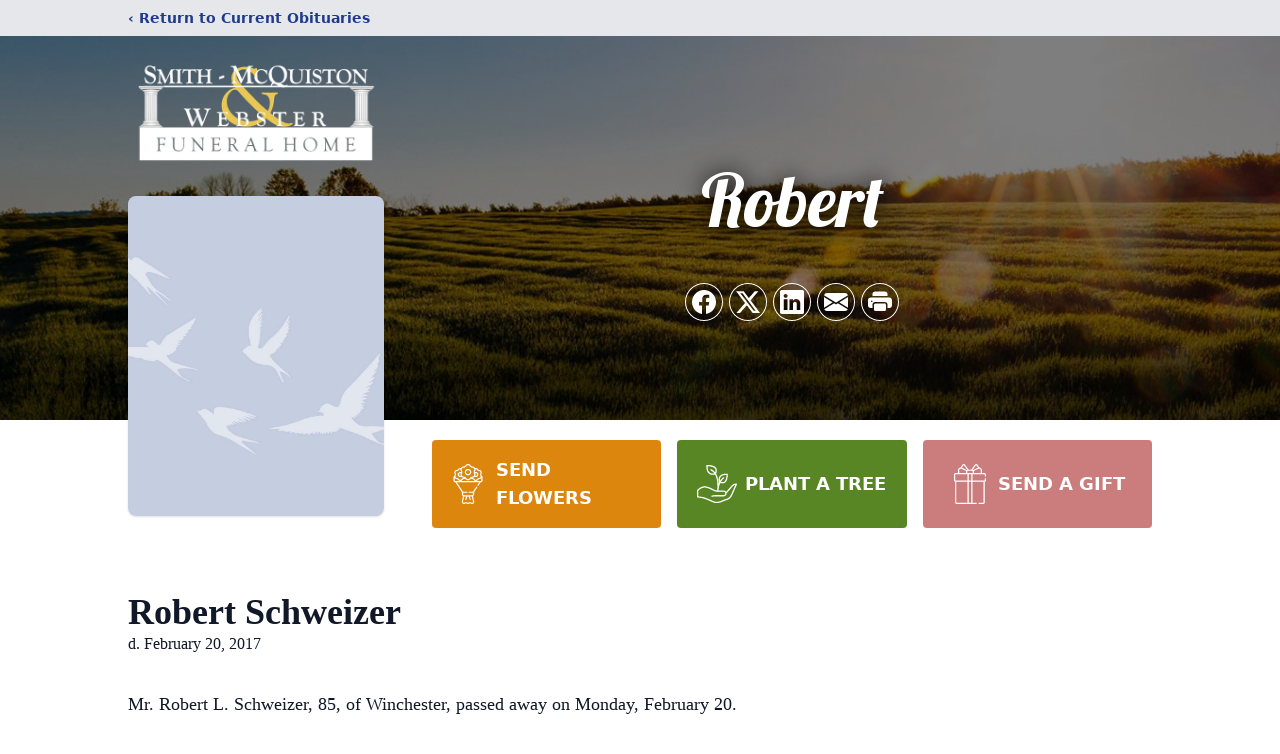

--- FILE ---
content_type: text/html; charset=utf-8
request_url: https://www.google.com/recaptcha/enterprise/anchor?ar=1&k=6LdW7jMlAAAAAPS1zwuBh8lPsgyrNzf36zpvV-su&co=aHR0cHM6Ly93d3cuc21pdGhtY3F1aXN0b24uY29tOjQ0Mw..&hl=en&type=image&v=N67nZn4AqZkNcbeMu4prBgzg&theme=light&size=invisible&badge=bottomright&anchor-ms=20000&execute-ms=30000&cb=va3zk6cmqvd0
body_size: 49000
content:
<!DOCTYPE HTML><html dir="ltr" lang="en"><head><meta http-equiv="Content-Type" content="text/html; charset=UTF-8">
<meta http-equiv="X-UA-Compatible" content="IE=edge">
<title>reCAPTCHA</title>
<style type="text/css">
/* cyrillic-ext */
@font-face {
  font-family: 'Roboto';
  font-style: normal;
  font-weight: 400;
  font-stretch: 100%;
  src: url(//fonts.gstatic.com/s/roboto/v48/KFO7CnqEu92Fr1ME7kSn66aGLdTylUAMa3GUBHMdazTgWw.woff2) format('woff2');
  unicode-range: U+0460-052F, U+1C80-1C8A, U+20B4, U+2DE0-2DFF, U+A640-A69F, U+FE2E-FE2F;
}
/* cyrillic */
@font-face {
  font-family: 'Roboto';
  font-style: normal;
  font-weight: 400;
  font-stretch: 100%;
  src: url(//fonts.gstatic.com/s/roboto/v48/KFO7CnqEu92Fr1ME7kSn66aGLdTylUAMa3iUBHMdazTgWw.woff2) format('woff2');
  unicode-range: U+0301, U+0400-045F, U+0490-0491, U+04B0-04B1, U+2116;
}
/* greek-ext */
@font-face {
  font-family: 'Roboto';
  font-style: normal;
  font-weight: 400;
  font-stretch: 100%;
  src: url(//fonts.gstatic.com/s/roboto/v48/KFO7CnqEu92Fr1ME7kSn66aGLdTylUAMa3CUBHMdazTgWw.woff2) format('woff2');
  unicode-range: U+1F00-1FFF;
}
/* greek */
@font-face {
  font-family: 'Roboto';
  font-style: normal;
  font-weight: 400;
  font-stretch: 100%;
  src: url(//fonts.gstatic.com/s/roboto/v48/KFO7CnqEu92Fr1ME7kSn66aGLdTylUAMa3-UBHMdazTgWw.woff2) format('woff2');
  unicode-range: U+0370-0377, U+037A-037F, U+0384-038A, U+038C, U+038E-03A1, U+03A3-03FF;
}
/* math */
@font-face {
  font-family: 'Roboto';
  font-style: normal;
  font-weight: 400;
  font-stretch: 100%;
  src: url(//fonts.gstatic.com/s/roboto/v48/KFO7CnqEu92Fr1ME7kSn66aGLdTylUAMawCUBHMdazTgWw.woff2) format('woff2');
  unicode-range: U+0302-0303, U+0305, U+0307-0308, U+0310, U+0312, U+0315, U+031A, U+0326-0327, U+032C, U+032F-0330, U+0332-0333, U+0338, U+033A, U+0346, U+034D, U+0391-03A1, U+03A3-03A9, U+03B1-03C9, U+03D1, U+03D5-03D6, U+03F0-03F1, U+03F4-03F5, U+2016-2017, U+2034-2038, U+203C, U+2040, U+2043, U+2047, U+2050, U+2057, U+205F, U+2070-2071, U+2074-208E, U+2090-209C, U+20D0-20DC, U+20E1, U+20E5-20EF, U+2100-2112, U+2114-2115, U+2117-2121, U+2123-214F, U+2190, U+2192, U+2194-21AE, U+21B0-21E5, U+21F1-21F2, U+21F4-2211, U+2213-2214, U+2216-22FF, U+2308-230B, U+2310, U+2319, U+231C-2321, U+2336-237A, U+237C, U+2395, U+239B-23B7, U+23D0, U+23DC-23E1, U+2474-2475, U+25AF, U+25B3, U+25B7, U+25BD, U+25C1, U+25CA, U+25CC, U+25FB, U+266D-266F, U+27C0-27FF, U+2900-2AFF, U+2B0E-2B11, U+2B30-2B4C, U+2BFE, U+3030, U+FF5B, U+FF5D, U+1D400-1D7FF, U+1EE00-1EEFF;
}
/* symbols */
@font-face {
  font-family: 'Roboto';
  font-style: normal;
  font-weight: 400;
  font-stretch: 100%;
  src: url(//fonts.gstatic.com/s/roboto/v48/KFO7CnqEu92Fr1ME7kSn66aGLdTylUAMaxKUBHMdazTgWw.woff2) format('woff2');
  unicode-range: U+0001-000C, U+000E-001F, U+007F-009F, U+20DD-20E0, U+20E2-20E4, U+2150-218F, U+2190, U+2192, U+2194-2199, U+21AF, U+21E6-21F0, U+21F3, U+2218-2219, U+2299, U+22C4-22C6, U+2300-243F, U+2440-244A, U+2460-24FF, U+25A0-27BF, U+2800-28FF, U+2921-2922, U+2981, U+29BF, U+29EB, U+2B00-2BFF, U+4DC0-4DFF, U+FFF9-FFFB, U+10140-1018E, U+10190-1019C, U+101A0, U+101D0-101FD, U+102E0-102FB, U+10E60-10E7E, U+1D2C0-1D2D3, U+1D2E0-1D37F, U+1F000-1F0FF, U+1F100-1F1AD, U+1F1E6-1F1FF, U+1F30D-1F30F, U+1F315, U+1F31C, U+1F31E, U+1F320-1F32C, U+1F336, U+1F378, U+1F37D, U+1F382, U+1F393-1F39F, U+1F3A7-1F3A8, U+1F3AC-1F3AF, U+1F3C2, U+1F3C4-1F3C6, U+1F3CA-1F3CE, U+1F3D4-1F3E0, U+1F3ED, U+1F3F1-1F3F3, U+1F3F5-1F3F7, U+1F408, U+1F415, U+1F41F, U+1F426, U+1F43F, U+1F441-1F442, U+1F444, U+1F446-1F449, U+1F44C-1F44E, U+1F453, U+1F46A, U+1F47D, U+1F4A3, U+1F4B0, U+1F4B3, U+1F4B9, U+1F4BB, U+1F4BF, U+1F4C8-1F4CB, U+1F4D6, U+1F4DA, U+1F4DF, U+1F4E3-1F4E6, U+1F4EA-1F4ED, U+1F4F7, U+1F4F9-1F4FB, U+1F4FD-1F4FE, U+1F503, U+1F507-1F50B, U+1F50D, U+1F512-1F513, U+1F53E-1F54A, U+1F54F-1F5FA, U+1F610, U+1F650-1F67F, U+1F687, U+1F68D, U+1F691, U+1F694, U+1F698, U+1F6AD, U+1F6B2, U+1F6B9-1F6BA, U+1F6BC, U+1F6C6-1F6CF, U+1F6D3-1F6D7, U+1F6E0-1F6EA, U+1F6F0-1F6F3, U+1F6F7-1F6FC, U+1F700-1F7FF, U+1F800-1F80B, U+1F810-1F847, U+1F850-1F859, U+1F860-1F887, U+1F890-1F8AD, U+1F8B0-1F8BB, U+1F8C0-1F8C1, U+1F900-1F90B, U+1F93B, U+1F946, U+1F984, U+1F996, U+1F9E9, U+1FA00-1FA6F, U+1FA70-1FA7C, U+1FA80-1FA89, U+1FA8F-1FAC6, U+1FACE-1FADC, U+1FADF-1FAE9, U+1FAF0-1FAF8, U+1FB00-1FBFF;
}
/* vietnamese */
@font-face {
  font-family: 'Roboto';
  font-style: normal;
  font-weight: 400;
  font-stretch: 100%;
  src: url(//fonts.gstatic.com/s/roboto/v48/KFO7CnqEu92Fr1ME7kSn66aGLdTylUAMa3OUBHMdazTgWw.woff2) format('woff2');
  unicode-range: U+0102-0103, U+0110-0111, U+0128-0129, U+0168-0169, U+01A0-01A1, U+01AF-01B0, U+0300-0301, U+0303-0304, U+0308-0309, U+0323, U+0329, U+1EA0-1EF9, U+20AB;
}
/* latin-ext */
@font-face {
  font-family: 'Roboto';
  font-style: normal;
  font-weight: 400;
  font-stretch: 100%;
  src: url(//fonts.gstatic.com/s/roboto/v48/KFO7CnqEu92Fr1ME7kSn66aGLdTylUAMa3KUBHMdazTgWw.woff2) format('woff2');
  unicode-range: U+0100-02BA, U+02BD-02C5, U+02C7-02CC, U+02CE-02D7, U+02DD-02FF, U+0304, U+0308, U+0329, U+1D00-1DBF, U+1E00-1E9F, U+1EF2-1EFF, U+2020, U+20A0-20AB, U+20AD-20C0, U+2113, U+2C60-2C7F, U+A720-A7FF;
}
/* latin */
@font-face {
  font-family: 'Roboto';
  font-style: normal;
  font-weight: 400;
  font-stretch: 100%;
  src: url(//fonts.gstatic.com/s/roboto/v48/KFO7CnqEu92Fr1ME7kSn66aGLdTylUAMa3yUBHMdazQ.woff2) format('woff2');
  unicode-range: U+0000-00FF, U+0131, U+0152-0153, U+02BB-02BC, U+02C6, U+02DA, U+02DC, U+0304, U+0308, U+0329, U+2000-206F, U+20AC, U+2122, U+2191, U+2193, U+2212, U+2215, U+FEFF, U+FFFD;
}
/* cyrillic-ext */
@font-face {
  font-family: 'Roboto';
  font-style: normal;
  font-weight: 500;
  font-stretch: 100%;
  src: url(//fonts.gstatic.com/s/roboto/v48/KFO7CnqEu92Fr1ME7kSn66aGLdTylUAMa3GUBHMdazTgWw.woff2) format('woff2');
  unicode-range: U+0460-052F, U+1C80-1C8A, U+20B4, U+2DE0-2DFF, U+A640-A69F, U+FE2E-FE2F;
}
/* cyrillic */
@font-face {
  font-family: 'Roboto';
  font-style: normal;
  font-weight: 500;
  font-stretch: 100%;
  src: url(//fonts.gstatic.com/s/roboto/v48/KFO7CnqEu92Fr1ME7kSn66aGLdTylUAMa3iUBHMdazTgWw.woff2) format('woff2');
  unicode-range: U+0301, U+0400-045F, U+0490-0491, U+04B0-04B1, U+2116;
}
/* greek-ext */
@font-face {
  font-family: 'Roboto';
  font-style: normal;
  font-weight: 500;
  font-stretch: 100%;
  src: url(//fonts.gstatic.com/s/roboto/v48/KFO7CnqEu92Fr1ME7kSn66aGLdTylUAMa3CUBHMdazTgWw.woff2) format('woff2');
  unicode-range: U+1F00-1FFF;
}
/* greek */
@font-face {
  font-family: 'Roboto';
  font-style: normal;
  font-weight: 500;
  font-stretch: 100%;
  src: url(//fonts.gstatic.com/s/roboto/v48/KFO7CnqEu92Fr1ME7kSn66aGLdTylUAMa3-UBHMdazTgWw.woff2) format('woff2');
  unicode-range: U+0370-0377, U+037A-037F, U+0384-038A, U+038C, U+038E-03A1, U+03A3-03FF;
}
/* math */
@font-face {
  font-family: 'Roboto';
  font-style: normal;
  font-weight: 500;
  font-stretch: 100%;
  src: url(//fonts.gstatic.com/s/roboto/v48/KFO7CnqEu92Fr1ME7kSn66aGLdTylUAMawCUBHMdazTgWw.woff2) format('woff2');
  unicode-range: U+0302-0303, U+0305, U+0307-0308, U+0310, U+0312, U+0315, U+031A, U+0326-0327, U+032C, U+032F-0330, U+0332-0333, U+0338, U+033A, U+0346, U+034D, U+0391-03A1, U+03A3-03A9, U+03B1-03C9, U+03D1, U+03D5-03D6, U+03F0-03F1, U+03F4-03F5, U+2016-2017, U+2034-2038, U+203C, U+2040, U+2043, U+2047, U+2050, U+2057, U+205F, U+2070-2071, U+2074-208E, U+2090-209C, U+20D0-20DC, U+20E1, U+20E5-20EF, U+2100-2112, U+2114-2115, U+2117-2121, U+2123-214F, U+2190, U+2192, U+2194-21AE, U+21B0-21E5, U+21F1-21F2, U+21F4-2211, U+2213-2214, U+2216-22FF, U+2308-230B, U+2310, U+2319, U+231C-2321, U+2336-237A, U+237C, U+2395, U+239B-23B7, U+23D0, U+23DC-23E1, U+2474-2475, U+25AF, U+25B3, U+25B7, U+25BD, U+25C1, U+25CA, U+25CC, U+25FB, U+266D-266F, U+27C0-27FF, U+2900-2AFF, U+2B0E-2B11, U+2B30-2B4C, U+2BFE, U+3030, U+FF5B, U+FF5D, U+1D400-1D7FF, U+1EE00-1EEFF;
}
/* symbols */
@font-face {
  font-family: 'Roboto';
  font-style: normal;
  font-weight: 500;
  font-stretch: 100%;
  src: url(//fonts.gstatic.com/s/roboto/v48/KFO7CnqEu92Fr1ME7kSn66aGLdTylUAMaxKUBHMdazTgWw.woff2) format('woff2');
  unicode-range: U+0001-000C, U+000E-001F, U+007F-009F, U+20DD-20E0, U+20E2-20E4, U+2150-218F, U+2190, U+2192, U+2194-2199, U+21AF, U+21E6-21F0, U+21F3, U+2218-2219, U+2299, U+22C4-22C6, U+2300-243F, U+2440-244A, U+2460-24FF, U+25A0-27BF, U+2800-28FF, U+2921-2922, U+2981, U+29BF, U+29EB, U+2B00-2BFF, U+4DC0-4DFF, U+FFF9-FFFB, U+10140-1018E, U+10190-1019C, U+101A0, U+101D0-101FD, U+102E0-102FB, U+10E60-10E7E, U+1D2C0-1D2D3, U+1D2E0-1D37F, U+1F000-1F0FF, U+1F100-1F1AD, U+1F1E6-1F1FF, U+1F30D-1F30F, U+1F315, U+1F31C, U+1F31E, U+1F320-1F32C, U+1F336, U+1F378, U+1F37D, U+1F382, U+1F393-1F39F, U+1F3A7-1F3A8, U+1F3AC-1F3AF, U+1F3C2, U+1F3C4-1F3C6, U+1F3CA-1F3CE, U+1F3D4-1F3E0, U+1F3ED, U+1F3F1-1F3F3, U+1F3F5-1F3F7, U+1F408, U+1F415, U+1F41F, U+1F426, U+1F43F, U+1F441-1F442, U+1F444, U+1F446-1F449, U+1F44C-1F44E, U+1F453, U+1F46A, U+1F47D, U+1F4A3, U+1F4B0, U+1F4B3, U+1F4B9, U+1F4BB, U+1F4BF, U+1F4C8-1F4CB, U+1F4D6, U+1F4DA, U+1F4DF, U+1F4E3-1F4E6, U+1F4EA-1F4ED, U+1F4F7, U+1F4F9-1F4FB, U+1F4FD-1F4FE, U+1F503, U+1F507-1F50B, U+1F50D, U+1F512-1F513, U+1F53E-1F54A, U+1F54F-1F5FA, U+1F610, U+1F650-1F67F, U+1F687, U+1F68D, U+1F691, U+1F694, U+1F698, U+1F6AD, U+1F6B2, U+1F6B9-1F6BA, U+1F6BC, U+1F6C6-1F6CF, U+1F6D3-1F6D7, U+1F6E0-1F6EA, U+1F6F0-1F6F3, U+1F6F7-1F6FC, U+1F700-1F7FF, U+1F800-1F80B, U+1F810-1F847, U+1F850-1F859, U+1F860-1F887, U+1F890-1F8AD, U+1F8B0-1F8BB, U+1F8C0-1F8C1, U+1F900-1F90B, U+1F93B, U+1F946, U+1F984, U+1F996, U+1F9E9, U+1FA00-1FA6F, U+1FA70-1FA7C, U+1FA80-1FA89, U+1FA8F-1FAC6, U+1FACE-1FADC, U+1FADF-1FAE9, U+1FAF0-1FAF8, U+1FB00-1FBFF;
}
/* vietnamese */
@font-face {
  font-family: 'Roboto';
  font-style: normal;
  font-weight: 500;
  font-stretch: 100%;
  src: url(//fonts.gstatic.com/s/roboto/v48/KFO7CnqEu92Fr1ME7kSn66aGLdTylUAMa3OUBHMdazTgWw.woff2) format('woff2');
  unicode-range: U+0102-0103, U+0110-0111, U+0128-0129, U+0168-0169, U+01A0-01A1, U+01AF-01B0, U+0300-0301, U+0303-0304, U+0308-0309, U+0323, U+0329, U+1EA0-1EF9, U+20AB;
}
/* latin-ext */
@font-face {
  font-family: 'Roboto';
  font-style: normal;
  font-weight: 500;
  font-stretch: 100%;
  src: url(//fonts.gstatic.com/s/roboto/v48/KFO7CnqEu92Fr1ME7kSn66aGLdTylUAMa3KUBHMdazTgWw.woff2) format('woff2');
  unicode-range: U+0100-02BA, U+02BD-02C5, U+02C7-02CC, U+02CE-02D7, U+02DD-02FF, U+0304, U+0308, U+0329, U+1D00-1DBF, U+1E00-1E9F, U+1EF2-1EFF, U+2020, U+20A0-20AB, U+20AD-20C0, U+2113, U+2C60-2C7F, U+A720-A7FF;
}
/* latin */
@font-face {
  font-family: 'Roboto';
  font-style: normal;
  font-weight: 500;
  font-stretch: 100%;
  src: url(//fonts.gstatic.com/s/roboto/v48/KFO7CnqEu92Fr1ME7kSn66aGLdTylUAMa3yUBHMdazQ.woff2) format('woff2');
  unicode-range: U+0000-00FF, U+0131, U+0152-0153, U+02BB-02BC, U+02C6, U+02DA, U+02DC, U+0304, U+0308, U+0329, U+2000-206F, U+20AC, U+2122, U+2191, U+2193, U+2212, U+2215, U+FEFF, U+FFFD;
}
/* cyrillic-ext */
@font-face {
  font-family: 'Roboto';
  font-style: normal;
  font-weight: 900;
  font-stretch: 100%;
  src: url(//fonts.gstatic.com/s/roboto/v48/KFO7CnqEu92Fr1ME7kSn66aGLdTylUAMa3GUBHMdazTgWw.woff2) format('woff2');
  unicode-range: U+0460-052F, U+1C80-1C8A, U+20B4, U+2DE0-2DFF, U+A640-A69F, U+FE2E-FE2F;
}
/* cyrillic */
@font-face {
  font-family: 'Roboto';
  font-style: normal;
  font-weight: 900;
  font-stretch: 100%;
  src: url(//fonts.gstatic.com/s/roboto/v48/KFO7CnqEu92Fr1ME7kSn66aGLdTylUAMa3iUBHMdazTgWw.woff2) format('woff2');
  unicode-range: U+0301, U+0400-045F, U+0490-0491, U+04B0-04B1, U+2116;
}
/* greek-ext */
@font-face {
  font-family: 'Roboto';
  font-style: normal;
  font-weight: 900;
  font-stretch: 100%;
  src: url(//fonts.gstatic.com/s/roboto/v48/KFO7CnqEu92Fr1ME7kSn66aGLdTylUAMa3CUBHMdazTgWw.woff2) format('woff2');
  unicode-range: U+1F00-1FFF;
}
/* greek */
@font-face {
  font-family: 'Roboto';
  font-style: normal;
  font-weight: 900;
  font-stretch: 100%;
  src: url(//fonts.gstatic.com/s/roboto/v48/KFO7CnqEu92Fr1ME7kSn66aGLdTylUAMa3-UBHMdazTgWw.woff2) format('woff2');
  unicode-range: U+0370-0377, U+037A-037F, U+0384-038A, U+038C, U+038E-03A1, U+03A3-03FF;
}
/* math */
@font-face {
  font-family: 'Roboto';
  font-style: normal;
  font-weight: 900;
  font-stretch: 100%;
  src: url(//fonts.gstatic.com/s/roboto/v48/KFO7CnqEu92Fr1ME7kSn66aGLdTylUAMawCUBHMdazTgWw.woff2) format('woff2');
  unicode-range: U+0302-0303, U+0305, U+0307-0308, U+0310, U+0312, U+0315, U+031A, U+0326-0327, U+032C, U+032F-0330, U+0332-0333, U+0338, U+033A, U+0346, U+034D, U+0391-03A1, U+03A3-03A9, U+03B1-03C9, U+03D1, U+03D5-03D6, U+03F0-03F1, U+03F4-03F5, U+2016-2017, U+2034-2038, U+203C, U+2040, U+2043, U+2047, U+2050, U+2057, U+205F, U+2070-2071, U+2074-208E, U+2090-209C, U+20D0-20DC, U+20E1, U+20E5-20EF, U+2100-2112, U+2114-2115, U+2117-2121, U+2123-214F, U+2190, U+2192, U+2194-21AE, U+21B0-21E5, U+21F1-21F2, U+21F4-2211, U+2213-2214, U+2216-22FF, U+2308-230B, U+2310, U+2319, U+231C-2321, U+2336-237A, U+237C, U+2395, U+239B-23B7, U+23D0, U+23DC-23E1, U+2474-2475, U+25AF, U+25B3, U+25B7, U+25BD, U+25C1, U+25CA, U+25CC, U+25FB, U+266D-266F, U+27C0-27FF, U+2900-2AFF, U+2B0E-2B11, U+2B30-2B4C, U+2BFE, U+3030, U+FF5B, U+FF5D, U+1D400-1D7FF, U+1EE00-1EEFF;
}
/* symbols */
@font-face {
  font-family: 'Roboto';
  font-style: normal;
  font-weight: 900;
  font-stretch: 100%;
  src: url(//fonts.gstatic.com/s/roboto/v48/KFO7CnqEu92Fr1ME7kSn66aGLdTylUAMaxKUBHMdazTgWw.woff2) format('woff2');
  unicode-range: U+0001-000C, U+000E-001F, U+007F-009F, U+20DD-20E0, U+20E2-20E4, U+2150-218F, U+2190, U+2192, U+2194-2199, U+21AF, U+21E6-21F0, U+21F3, U+2218-2219, U+2299, U+22C4-22C6, U+2300-243F, U+2440-244A, U+2460-24FF, U+25A0-27BF, U+2800-28FF, U+2921-2922, U+2981, U+29BF, U+29EB, U+2B00-2BFF, U+4DC0-4DFF, U+FFF9-FFFB, U+10140-1018E, U+10190-1019C, U+101A0, U+101D0-101FD, U+102E0-102FB, U+10E60-10E7E, U+1D2C0-1D2D3, U+1D2E0-1D37F, U+1F000-1F0FF, U+1F100-1F1AD, U+1F1E6-1F1FF, U+1F30D-1F30F, U+1F315, U+1F31C, U+1F31E, U+1F320-1F32C, U+1F336, U+1F378, U+1F37D, U+1F382, U+1F393-1F39F, U+1F3A7-1F3A8, U+1F3AC-1F3AF, U+1F3C2, U+1F3C4-1F3C6, U+1F3CA-1F3CE, U+1F3D4-1F3E0, U+1F3ED, U+1F3F1-1F3F3, U+1F3F5-1F3F7, U+1F408, U+1F415, U+1F41F, U+1F426, U+1F43F, U+1F441-1F442, U+1F444, U+1F446-1F449, U+1F44C-1F44E, U+1F453, U+1F46A, U+1F47D, U+1F4A3, U+1F4B0, U+1F4B3, U+1F4B9, U+1F4BB, U+1F4BF, U+1F4C8-1F4CB, U+1F4D6, U+1F4DA, U+1F4DF, U+1F4E3-1F4E6, U+1F4EA-1F4ED, U+1F4F7, U+1F4F9-1F4FB, U+1F4FD-1F4FE, U+1F503, U+1F507-1F50B, U+1F50D, U+1F512-1F513, U+1F53E-1F54A, U+1F54F-1F5FA, U+1F610, U+1F650-1F67F, U+1F687, U+1F68D, U+1F691, U+1F694, U+1F698, U+1F6AD, U+1F6B2, U+1F6B9-1F6BA, U+1F6BC, U+1F6C6-1F6CF, U+1F6D3-1F6D7, U+1F6E0-1F6EA, U+1F6F0-1F6F3, U+1F6F7-1F6FC, U+1F700-1F7FF, U+1F800-1F80B, U+1F810-1F847, U+1F850-1F859, U+1F860-1F887, U+1F890-1F8AD, U+1F8B0-1F8BB, U+1F8C0-1F8C1, U+1F900-1F90B, U+1F93B, U+1F946, U+1F984, U+1F996, U+1F9E9, U+1FA00-1FA6F, U+1FA70-1FA7C, U+1FA80-1FA89, U+1FA8F-1FAC6, U+1FACE-1FADC, U+1FADF-1FAE9, U+1FAF0-1FAF8, U+1FB00-1FBFF;
}
/* vietnamese */
@font-face {
  font-family: 'Roboto';
  font-style: normal;
  font-weight: 900;
  font-stretch: 100%;
  src: url(//fonts.gstatic.com/s/roboto/v48/KFO7CnqEu92Fr1ME7kSn66aGLdTylUAMa3OUBHMdazTgWw.woff2) format('woff2');
  unicode-range: U+0102-0103, U+0110-0111, U+0128-0129, U+0168-0169, U+01A0-01A1, U+01AF-01B0, U+0300-0301, U+0303-0304, U+0308-0309, U+0323, U+0329, U+1EA0-1EF9, U+20AB;
}
/* latin-ext */
@font-face {
  font-family: 'Roboto';
  font-style: normal;
  font-weight: 900;
  font-stretch: 100%;
  src: url(//fonts.gstatic.com/s/roboto/v48/KFO7CnqEu92Fr1ME7kSn66aGLdTylUAMa3KUBHMdazTgWw.woff2) format('woff2');
  unicode-range: U+0100-02BA, U+02BD-02C5, U+02C7-02CC, U+02CE-02D7, U+02DD-02FF, U+0304, U+0308, U+0329, U+1D00-1DBF, U+1E00-1E9F, U+1EF2-1EFF, U+2020, U+20A0-20AB, U+20AD-20C0, U+2113, U+2C60-2C7F, U+A720-A7FF;
}
/* latin */
@font-face {
  font-family: 'Roboto';
  font-style: normal;
  font-weight: 900;
  font-stretch: 100%;
  src: url(//fonts.gstatic.com/s/roboto/v48/KFO7CnqEu92Fr1ME7kSn66aGLdTylUAMa3yUBHMdazQ.woff2) format('woff2');
  unicode-range: U+0000-00FF, U+0131, U+0152-0153, U+02BB-02BC, U+02C6, U+02DA, U+02DC, U+0304, U+0308, U+0329, U+2000-206F, U+20AC, U+2122, U+2191, U+2193, U+2212, U+2215, U+FEFF, U+FFFD;
}

</style>
<link rel="stylesheet" type="text/css" href="https://www.gstatic.com/recaptcha/releases/N67nZn4AqZkNcbeMu4prBgzg/styles__ltr.css">
<script nonce="BqsWLBBGdVIKg_oIznW2Ew" type="text/javascript">window['__recaptcha_api'] = 'https://www.google.com/recaptcha/enterprise/';</script>
<script type="text/javascript" src="https://www.gstatic.com/recaptcha/releases/N67nZn4AqZkNcbeMu4prBgzg/recaptcha__en.js" nonce="BqsWLBBGdVIKg_oIznW2Ew">
      
    </script></head>
<body><div id="rc-anchor-alert" class="rc-anchor-alert"></div>
<input type="hidden" id="recaptcha-token" value="[base64]">
<script type="text/javascript" nonce="BqsWLBBGdVIKg_oIznW2Ew">
      recaptcha.anchor.Main.init("[\x22ainput\x22,[\x22bgdata\x22,\x22\x22,\[base64]/[base64]/[base64]/[base64]/[base64]/UltsKytdPUU6KEU8MjA0OD9SW2wrK109RT4+NnwxOTI6KChFJjY0NTEyKT09NTUyOTYmJk0rMTxjLmxlbmd0aCYmKGMuY2hhckNvZGVBdChNKzEpJjY0NTEyKT09NTYzMjA/[base64]/[base64]/[base64]/[base64]/[base64]/[base64]/[base64]\x22,\[base64]\x22,\[base64]/wr4YAMOqH2RTFsKXRcK9AG1Ww63Dn8Kzwol4KFHClzfCmFjDsVtLKgnCozjCtMKgLMOlwpUjRAURw5I0CzjCkC9Afz8AGQ91CyIuwqdHw656w4oKCsKCFMOgeG/[base64]/DjSA/w5IHJsK/[base64]/DhsOHWcKNSVgdB8OcAMOJw5fDmD3DocOAwqYlw6x/PEpVw4fCsCQGfcOLwr0bwrbCkcKUKE5ow63DmglOwo7DkxlyC13Cll3Dl8OGc28Jw4LDrcO2w5YGwovDmUzCrlDCr0bDrnIRKyLCmMKpw4dKd8KYK0Bvw4Uiw4cGw7fDnycyMMO7w5DDjMKqwqjDjcKAO8O2JsOfKcOnR8KYNMK/[base64]/CnlPDkh4Pw59jw6/DssK6wqvCn8KDw5jDuW/Cr8KuGX7CosOXPMKTw5g6T8K8XsOEw70aw4QdAzLDpiTCk1kMVsKOD2XCnCLDkV88WTBuw70Bw4BhwpwSw5jCvEzDmcKIw481UMKmD2DCjiQnwq/DlMOqGmpvcsO8IMOwdFjDgsK9IARXw7sRFMKlbcKKFFp7B8Okw5LDplF1woM0wpLCuk/CiSPCowYkTlzCnMOkwpHCh8KOdm7CvsOsTSdqP3x8wojCg8KSSMOyaBzCn8K3KFJdBz0pw5pKU8KkwqLDgsOGwr9/[base64]/YMKSRgElw5jCt2JxRyBBw5rDrsK3JDXChMOzwonDjcKTw4kYWENzwo/Dv8KPw6VBfMKFw7zCtMOHGcKHw4zDosKwwqHCrhZtIMO4w4Bsw7J7FMKewqrCl8KgMCrCtMOpXA/CkcKFOhzCvcK4wpPCiH7DkgvCjsOiwqd8w43CtsOYC0vDvRrCv1jDgsOfwp7DvzzDhFYiw6EQI8O4csOcw6jDlyrDjibDjwDDhTl/DnMdwpczwqHCoysbbMOLE8O1w6VDWTUkwo03XVDDvgLDv8O8w4/DicK+wooEwqNlw7xpXMO/[base64]/CicO7w6TClgjDoMKLw5Q+c8OGRwHCjsKUw6VXYkdzw644YcOawqjCnVbDncO5w4zCljvCmsO0XUPDh1bClgfCgwpcNsK/[base64]/[base64]/[base64]/DrxBEwq3DoG3Cnkwww7vCgMOxwo9xBCvDtsOqwqkAEcO7RMKgw5Ihf8OFdmY4dFXDhcKvXsKaEMKtMCt3fsOjLMK0ZU9qEGnDrcOmw7g8RcOLZmoQHkpOw7rCscODRWbDkQfDmizCjiXCmMOyw5UaPcO/wqfCuQzCmsOxdQLDhEE6AlNvcsKON8KnVgHCuBpmw71fEwzDpMOsw5HCo8OBfBoUw7bCrH5idnPCrsKDwr7CtsKYwp7Dh8KKw7TDhMO1woJwSG/[base64]/[base64]/DqcOCcmo/[base64]/[base64]/CqQPDmcO0V8OKS8KzL8KuwrXDo8OUc3PCsE80wrsGwpYzw4zCscKhwrl5wobCp1g1UF56wqY1w5TCrzXCsHogwqDCvggvI0TCj11gwobCjyHDhcOTSUtyPcOYwrLCnMKDw5JYNsK6w4fDiAbDuy/DjGYVw4BXUlohw6BrwpcFw4MNC8K+djTCk8ORQyzDkW7CuDfDpcK5SC0Sw7nCncOIezrDkcKiXcK/[base64]/[base64]/CgMKywoTDuWNvbgXCkMOJbMKJwrx7WijDq3xHwrXCojjCsFXCgMOVQ8OsZF3DhxPCkwrCj8Ojw6DCrsOVwqLDrj47wq7DrMKDBsOmwotIGcKZV8K1w785O8KdwqtGVMKaw6/CsWcWKDLCs8OwPmpDwrAKw7rChMOiO8KPwqhKw6TCnsOeEEpZKsKFGcOAwrvCq1DChMKxw63CsMOfDMOewp7DtMKfCQ/CgcKGBcKJwqMQClcpBcOJw7RaHcOxwpHCnwXDksK2aizDkW7DgsKJE8Kww57DmsKww5c0wpoEw6EEw7kBw5/DrwtRw63DqsOqdSF/w54yw5N+w5dqw5Y9GMK3wr7CoCRdRMK+IMOSw7zDisKUORXCj3rCr8O/M8K5VljCoMOhwrLDuMO0HHzDk28FwqI9w6/[base64]/DnsO0woLDlcOsTsOmDcOyQEXDonbCvE/DsMKlCSfDgcK2AGwMwqHCjjfCt8KFwr7CnxDCjA5+wqp4YMKZZlshw5kJLWDDn8K5w71Vwo8qOHLCqms5wqh3wqjDqkHCo8KxwpwPcgbDrjjCocK7I8Kaw7oqw5YVIsOIw5bCu1LDuTbDqsONaMOuQG/DlDcVOsOMA18NwpvCicO/UgfDrMKRw5lYfyzDqcOuw4PDhMO8wplVHFPCmijChsKxYwlOCcObPMK0w5DCiMKxIkwFwq0vw5bDl8KJWcOpRMKZwoB9CxnDlXEeXMOLw4lfw57DssOubsKBwqbDtzteXGTDmsKcw5LCsyHDvcOUecKCB8OzTSvDhsOqwp3ClcOkwo/DqMK7CCLDsCs9woV3ccK7IMO1FyjCgCl4eBITw6zCrmMESTRnYsKWL8KpwooewppITsKtGjPDvUjDiMOCSwnDvjZkScKjwpjDsHDDkcKPwrllVhDDlcO0wr7DlHYQw5TDjG/DpcOgw6PClifDq1XDmcKnw459HsOsQMK5w7o+VFHCgxUnacOywpZzwqfDiSTDsEPDvsOxwrXDvmLCksKOw4LDh8KMcXhpUMKMwpTCrsK2TWHDgSjCusKXWVjCpsK3UMO4wp/DlH7Dj8OWw6PCoABQwpQDw53CpMO1wrHCp0laeSjDvEfDpsK0BsKGOy1pYxVwXMKOwotzwpXCoWIDw6dawocJEEBmwr4AIwXCgk7DsDJFwo91w5DCpsKNe8KcESo1wqLDt8OoOR1cwowNw7ZoVybDssO9w70/RsK9wqHDqiN4FcOYwrDDnW1gwqAoLcO7R1PCri3CgMOSw7R2w53CisKcwoHCkcK9aHDDoMKcwpgTM8OLw6/[base64]/CgDd0wrhdwpvCnsOFGcKawo3ChAXCqcKNGkAAVMKJwozCnj4hOnzCgUzCri4TwrbCh8KHICHCoToWFMKpwpDDshLCgMOEw4YTw7xNNF1zeHpDw4fCmcKHwplpJU/DujXDu8Oow4vDsSPDqcO3ICvDgMK3O8OfUMK7wqbDoyjDu8KWw6nCnS3DqcOww6/DvsO3w6Rtw4Z0bMOrZ3bDnMKTwpXDkj/CmMOUwr7CojwcOsO4w7HDnRLCikPChMKqUmjDqQfCo8Ocf3HClnYbc8K5wrrDjSwhUlHDsMKow7JIDVw+wrvCiBLDoltgFwFrw4/Dt1k9Wz1QMQ7CmFVcw5/Dh1nCnjPDlsKlwobDgisFwqxAd8O2w4DDpcOpwqzDmUcDw7Bew4vDt8OGEXQDwpnDsMOzwqbDgwPCkcOCABd8w75RH1IOw4/Cmjkkw4xgw54/XMOjU1kAwrdTM8OFw7oPJMK5wp/DucO6wpUUw5nDk8KXaMKZwoXDu8OiYMOHdsKjwoczwrfDm2JSEVnDlwsvBUfDp8K9w4vCh8KOwp7CjcKewp/CuVs9w7/[base64]/DtMO+wrnCqsKUwpfDsDcxwr/Cq8O5w559LMKdwpciwozCt0jDhMKPwpzChSQBw5Nlwo/ChCLCjsKUwrhccMOCwpfDm8OdKArChQ8cwq/CqmAAbsOAwo5ATXHDicKRXmvCusOiT8KhFsOLPsKdJHDCqcOqwoPCisK/w4/[base64]/DlcKcS8KqW8KUw4zDmT8ZJMK1KzXDpMK+BcKnwrZhwrwhwrJbI8OawqN3R8KeYx1iwptow5HDgRTDvkcKD3jCvEfDsy9jwrARwrvCq0Eaw6/Dq8KgwqFyDW7CvTbDpcOxBUHDuMOJwq8rHcOIwpfDgB1swq5OwoPCi8KWw4hbw4IWKlPDi2sQwpJfw6nDjMO5Lz7Co3E9ZV/DocOtw4Q0w7HCp1vDksOHw67DnMKeDQdswrVaw5R9QsOKC8Otw5bCoMKnw6bCq8Oew4JbLGTCtSRMIjAZw5clYsOGw71NwrcRw5jDgMKSN8KbBQHCnmfDhGXDv8KqSRxNw7LCssOACF/DkHdDwr/ClMKmwqPCtHkIw6UxLirDuMOUwoFfw7wvwowjw7XCsCrDo8OWWh/DkGktCTDDlMOVw5bCiMKAcUZ/w5jCssOFwr5lw78rw45ZHwDDv0zChcKBwrnDi8Kuw5cHw6rDmWfCtw1Zw5XClcKUWW1Jw7I9w6rCuE4FeMOAeMO7fcOPSsKqwpHDrn/DkcOBw5fDn3YUGMKPJMOlG0/[base64]/DhRssw4M4wr/Cm0cGw4HCksKSwp/DlkvDnlzDjDrCkG8bw7LCnUoaPsKtQAPDvMOkBMKdw5TChSkNAcKjPEjCnGTCswkzw45zw4HClibDmUjDlX/CqHdVScOHE8KDEMOCWk3Dj8O5wpUdw5jDlMKCwo7Cv8O0wrDCo8OowrjDjcOHw4gVMgp2TFbDusKREG4rwqgWw5sGwpvCsirCvcOZCn3CijXCq0/[base64]/wrvDnQHCimRAAy1sw57DtDdxw6TDgsOhw5LCvy0WLMKfw6kDw7TCvsOeSMOAcCrClTjCtkDCmCQ1w7JdwqXDuBRBfMO1WcK5bcOfw4ZdPUZnARnDksO/YjkNwpvDjgfCmgXCkMKNcsOTw5xwwoxpwot4w4XCjynClVtRZBoRfXvChhDDuR7DuRtHJ8OXw7h5w7/[base64]/CsQs4NBXDp8OZwo/CmsKpRMOaEhxdwoUkw6vCisOqwrDDpylBJkx0B05Tw61Lwp1vw6MKWcKBwo9BwqAOwrzCtMOFO8KQOWxqWzbCjcOrwpIXU8KGwqJzHcKtw6JAWsO5JsO9LMOxW8Ogw7nDsmTDvMOOB2dsPMO+w7x0w7zCqUJHHMK7wpgyZC7ChRp6DV4LGijDvcOgwr/DlX3CmsKzw7szw70Zwq4UJcOywpsCw4NEw4XDqlRJPsOxw6QYw7c9wrbCsEk9N2HCrMOTcTUzw7DCocORwpnCvnPDrsKCGkQaMmMAwrs+wr7DjgjCjVtxwqlEe1nCq8K3RcODU8KlwrTDqcK4wozCsj3DgEY1w7bDnMOTwotFZsK5HEnCssOed3/Duj12w5JRwpoGFA/[base64]/wpXDgMObw4jDjEjDisKPWxUBKcK8wr7DiMO/[base64]/ClhdEcghdwqXCqsOyesOZNjrDlsKqScOgw6d0wpvDs1fCqsOPwqTCnkPCicKvwrrDnn7Dl3vCicOXw4fCncK5YcORFMKNwqUvBMKrw54Sw77CnsOhZsOHw5/[base64]/[base64]/CjF7CkcKmw6ZXwrPCgsKYw5bClMKZw7U/w5vCuW1Iw6HCrcKKw7PCmMOWwr7DsyYlwqtcw63DusOgwr/DlnnCksOyw6lqFzpZNlnDrm1nLArCsjPCrghZW8KCwqvDmkLCsF5KEsK3w7JqBMKoMgXDo8KEwoR/BcOzJynCq8O0w7rDmsOowrHCggTCiXIZRyERwqXCqcOkK8OMMU5McMOsw4RbwoHDrcO7woTCt8O7w5jDtMK/NnXCuQMPwptCw7fDmcKmREbDvQ1Uw7ciw6LDtMKbwonDmANkwo/[base64]/w6HChcK7wrMoTF91wonDp13CocO5VMKiw7pjRhfDpyfCt39Lwq1NGApYw6pJwr7DrsKYEzbDrVvCvsOiXSPCngfDhcOAwqxfwqHCo8OwMT3DrVVrFSTDrsOHwo/DocOJwoZsVsO8QMKQwo96XRczZsOSw4EJw7BqPnUSPzIsXcO2w6UbeD8XVW7DuMOlLMO6wrvDm0PDvMKMVTrCqBvDl1lxS8OCw78lw4/Cp8KowqJ2w6tRw6w4KEY4fWUNb07DtMKjNcK0cjJlLcOQwr5iY8Odwok/WcOVWwpwwqdwW8OJwqXCrMOTeDF+w4k4w6XCvUjCsMKMw589D2XDosOgw7TCuyE3FsKXwq3CjW/Dh8OZwoovw44OZ1DCjMOlwo/DtnrCqcOCd8OlGlRzwqjCiGIEXB1DwpUFw5LCocOswqvDm8K0wq3DgmLCtMK7w5glwp4Gw6NVQcKyw6PCux/[base64]/DsVnCjMO1w6jCnj4ocMOaw6DDksOlHl/Do8O6w5UtwqDDncO4NMOnw6HDlMKLwpXCp8OIw5nCtcOJCcOZw7/Dukt1P0rDpcOnw4vDr8O3DDg7EMKmWUZ7wpMFw4jDr8KLwoLCg1TCv0wjw5ZbNMKWKcOAAcKcwpcmw5DColESw4Efw5PCrsK3wr8Qw6lFwqjDrcO/RDEFwqdtKsKFYMOaUsOgb27DvjQFacOfwoPCr8OiwrMSwr0Hwr9+wqpMwrheUXPDlCVzFDzDhsKGw7QyNcOBwo8kw5LDmAPClS9/w5fClsOuwpshw4sUAsOCwpUfIQlQa8KPCBfCtzrCiMO3wrpCwr5twrnCuVPCu1EiY1Q6JsOQw6DDn8OCwr9fBGM5w5QgCifDq01OWlEbw6FCw7A8IsKnOcKsBTfCrMKkRcOvAsK/Qk3DhwJVP0UWwoFzw7EXHWB9G10qwrjCrcOPBcKTw4HDisKKLcKhwrTDj2gJQcKjwqAowqByblTDjHzCjMKRwqXCtsK0w7TDn2VSw6DDnztqw4ARUGJ1dsKaKMKTNsK4w5jDuMKBwrPCp8KzLXgzw5tBAcOCwpLCnVJkW8O5WsKgVcO8wq/DlcOxw4nDs3BoFMKZGcKeaEknwqbCp8OWC8KnW8KwYjY9w67Crx0EJQZvwq3CqRbCosKMw6vDn2zClsOSPjTCjsKGEsKFwoPCnXpDccKBA8OeKcK/NcOpw5rCpEnCnsKseWNKwpRKC8OCO1QbQMKdEMOjw7bDhcKcw5XCuMOIUMKdGThAw6PCgcKjwqk/wpzDm3PCpMOdwrfCkVfCvzTDonMQw5/CuhZ/w6fCoU/Dvixgw7TDvDLDocKLd0/[base64]/CrsOHCkPCrQRMwpLDlwYPMgfCumAWM8OMdFDDg2Qvw57CqcKIwrZEQ2DCvWUQI8O9HcOowpTDvArCv3bDrMOnR8Kyw6PClcO8w7BSJQfDkMKKXcKjw7Z1MMOfwpESwr/[base64]/[base64]/wo45wrfCt2Beb8KmXMKCR8O/w4jCn3lnOMOVwrjDvMKWwpTCkMK5wozDnSJWwoVgTQPDk8KdwrEaUMOrAltzwo16ScO4wpzDlX4xwqbCs1TDncOaw7QOTDPDm8Ojw7k0WxfDucO6AcOWbMK1w4EGw4MuKx/DvcK6OsOyGsO3NHzDi3g3wpzCm8OmCGbCjUHCiSVnw4jCgGs9ecO6e8O7wqDCkX4Gw4zDkwfDhXXCpyfDnUfCunLDo8KUwogBHcKZIX/DiCvDosODYcOSD2XDg2TDvX3DvXLDncO5L3w2woVLw57DsMK/w6nDq2HDusO8w6rCjsOcSCfCvTXCu8OtO8OlVMOCXsO1JMKMw6vCqcOQw5JLd2bCsiTCucOYTMKQwr3DoMOSHkM8XsO9w4UccwMdwolmBk/Cp8OkMcKXw5kaacKSw4crw5HDt8Kiw6LDisOLwr3CtMKPaW/CpDp8wrPDjQHCv3zCg8KnNMOJw510AMKIw6RdS8Orw7lYfXgyw7ZIwojCjMKiw7LDlMOVRjBxUcO0wqrCsmXCjMKFT8KxwrTDoMOpw5/DtC3DtsOLwrx8CcOdLF8LGMOEIkTDmkcwSMO8MsO8wolbOMO2wqXCjAQxDHIpw7U1wr3DvcOWwqnCrcKUT11JSsKVw5MEwo/Crn9OYMOHwrjDrMOlExtcDMKmw6VVwpzCuMK/BGzClhvCqsKQw61yw7LDu8KhfMOJP0XDnsKbF0DDjMOQw6zCmcKzw6wZw4PChMKMF8K0DsKMMnzDqcKOKcK4wpRBJRlEw6bCg8OAIltmBMOXw6RPwoHCj8KFccO1w7Q1w50ifUtUwoRUw79ldz1Lw44wwrbCscKdw4bCqcOJE1rDjljDocOQw7EawpBzwqYVw5w/w4ZVwqjCt8OTfsKXccOAanw5wqDDqcKxw5rCiMODwpByw5nCncOTQRE3LMKUBcO5Hg0hwobDncO5BsOCVBAyw4XCi2/Cp2h2K8KMXytrwrDCusKLw4bDp3xswpErwo3DnljCvwPCgcOMwqDCkyNkZsK+wqbCiSDDgxlkw4dAw6LDosOYH3hPw4Q5w7HCrsOgw54XA2rDrcKeX8OrN8OOC3wlEDpLIMKcw69dMiXCs8KCe8KcXsKWwrDCocOHwopubMKUE8KkYDJIZsO6ecKGJ8O/w7MfNcKmwrPCoMOgI1fCj37CscK/[base64]/Cm8OzwqnDsx5Vwqkrw7Erw75iVyPDkisXEcKBwpLDmVHDiBt/UlLCrcOhMcOHw4XDn23Ci05Ow54xw7vClg/DmijCscO9OMOcwro9cUTCvsOgOcKmYsKEccOjU8O0FsK8w6DCsnR4w5UPL2ANwrV7wow0NV0CJMKDPsOow5zDuMKxIknCqwdIeTjDsRfCvk/CjMKvSsKsfVTDtQFFXsK7wpbDtsKew74UDlp7w4sfeD7CtzJpwohCw6h+wqHCkGDDhcOVwqDDpF3DuilCwqPDoMKBUcK3PGfDvcOUw4Y4wqzCp2sHbsKPGcKQwpocw74Ewro/GsOgbzgLwpPCucK0w7fCsxXDmMKiwp4Gw5A7VUFfwqBEdU8ZTsObwrvChxrCtsOdX8O/[base64]/DicOWJcKpVFkdTVvDk8OrHm7Ci1DCt2fDjkYrwpfDicOPQMKvw5bDn8O1wrTDhRUuwoTCrCjDs3PCsilOwod+w5DDjMKAwqvCrsKVSsKYw5bDpcO7woTDkVRUUjfCjMOcFsOHwqchY0Jewq5VGU/[base64]/CnhnCrgAbWjVow69nEMKow6PDpsOowoDCvcKKwrAGw593w5wow6cBw6DCtkTCgsKkIMKSXVdmKMKmw5NnHMK6LDsFecOQN1jCuxYFw7xgRsO6d33Cux/[base64]/DtMKTPcOYw6TDrMKVecKGB8KOw4xRH0MGw4/CvHnCiMOEZW7DqVrCuUouw4rCrh12JsKZwrjDs2LCrzZOw4ZVwovCrlfDvT7DgVzCqMK6BsOuw5JHdcOWAXrDgsONw4vCr34oPMOuworCuC/CqmkdMsOCfCnDosOTal3CiBTDtsOjCsOsw7IiLy/CpCvDuDNEw4jDsAHDl8OmwowvETd3dQNfMTAmGsOfw7gGVWnDj8Ouw7XDhsOKw63DkDrDk8KCw6vDt8Ozw7MQeyrDkkE9w6bDscO8D8Okw4TDjD/[base64]/[base64]/[base64]/DoMOzw6HCrsOrK2nCg1TDm8KtVMKow7dEwpLCp8OpwoFYw4hzdyAJw63DjcOtDcORw7Nwwo3DlEnCihXCo8Ouw5fDiMO2QMKxwoEewrfCs8O/[base64]/[base64]/wq7DlsOMKMKVwqfDpsKUw4pjfX91woTDjTTDn8OGwrfCoMK/PcOxwqrCtW16w7XChUMzwpPCuXUpwogjwo3Dh3w0wqoYw6PCicKHVSPDtQTCpRzCsR02w5fDuG7CvTDDhUbCgcKzw6fCv3odbcOYwp3CmVRTwo7DhEbCrCfDjsOrRsK7Z0jCgMOjw7fDrUjDmTYBwrkWwpbDg8K0FsKBcsONU8O7w6tGw7lQw54ywrQ8wp/DmArDtsO6w7bDsMK9wofDvcOawogRLCPDuSR6w445asOTwrpSf8ODTgUMwqc1wpRUwrfDo3rCnxDDgAfCp2AScV1oNcKnJRvChsOlwqVeNcObGsKSw4nCsHzDi8OQe8Ksw7gXwq5hLhUAwpJNwok+YsOuXsO5fnJJwrjCpsOIw5PCnMOkD8OWw5/CjcOvQsKLX0bDunLCoTXCo3nCrcO4wqrDs8O9w7HCvxocFQ4jUcK8w4zCllZkwodldQ/DgzXDo8Kjwr7CjgPCi3/[base64]/DkcOvwonDtQXDqsKWN8KHwqBNw4XChDHDkV7DuGA2w5hKVMOGEXDDisKgw6ZNbcO7GF/Doi4Yw6DDoMO2TMKpwqJLBcO8w6RefcOBw6cnC8KaY8OgYyV1wo/DrCbCssKUL8K0wq3ClMO7woE0w7rCu3fCssO1w4rCh3jDs8Kpwq83w6PDiBN6w5t/A3LDhMKZwqPCqgAhfMO1S8KpMB51B1rDqcKxw5TChsK+wpR0wpfDvcOycTtywojDs33DhsKmwokgHcKOwo3DqsKLBy/[base64]/Dk35Fw5xgLjFsBwPDkSlmA2RIwpBqw4pIw6LClsOLw7nDp1XDuTdyw4/CjGdLTyrCmMORfwsaw7Ylfw3CocKnw5bDrH/[base64]/[base64]/Cn0IxBUxYwqLDt3xKR2fDn8KlFSLCn8Kpwqwww7IWTcKkZxV/[base64]/w4HCsk7ChQ3Cmx7DusOSw63CgsKPRsK1VsKtw6Bzw449PSUUVcO6K8KEwp05aQ1qEksJXMKHDXlCAgTDtsKnwqMaw400VC/Cv8OdZsOSUcO5w7/[base64]/cmPDiCgEYgXCm2bCk8KJwr7CtsOww7V0d0DDscKywrLDiE0jw7odHMOEw5HDrjXCsCNmHcOUw5gbHFV3HMOuDsOGGGvDm1DCnCYAwo/CinpSwpbDpy5PwobDqE8JCBA/SCHCl8KaHwBsVcK5eU4uw5dTBwAManBHKFU7w4XDmMKCw4DDgW7DoxhPwoc7w7DCi3TCp8O+w7sVH38SKMOQwpnCnFRpw4XDr8KHUUrCnsO4G8KAwpAmwpTDrkYoUXECJljDk2xwE8O1wqM2w7B7woZvw7fDrsO/[base64]/DosK3w4/DosKaFS8ADRrCrsOtTV3Cqxk/wrJZw7B9MGvDtMOmw65LXUNWBMKrw7wbC8K8w6pYMXRRXDTCn3MzWsO1wodKwqDCg13Ch8OzwpFbTMKOJVooMl4Owo7DjsOzZMKRw6HDgh1Va2LCr0MDwp1Mw57Cim1uXxApwq/CrSQAX2Q8KcOTOsO3w5sVw77DgQrDmFVJwrXDqTIxw63CpFwCd8O9wrlbw7bDr8Olw67CjsK8GMOaw5LCiFIhw4RQw7s/XMKBH8KNwr0oT8ODwqEiwpceXcKWw5UmAQDDucORwp0Gw6okXsKWLMORwqjCvsKHQldXfD7CkSzCkSnDnsKTXcO4w5TCn8OcBUgrGhbCjSpSByRYFMKDw4kUwpI5UWlCZcO/wqchSsKiwrx3XcOvw40pw7HClhDCvgdWDsKiwpTCjsKHw4/DuMK9w6PDrcKDw7zCksKaw4ZOw49VDMOoSsKqw5ddwrnCr15yckBKG8O6MWFwRcOXbgXDhR0+dEl0w57CrMK/[base64]/[base64]/DqcO6USxuGnBGw70bO8Osw6Zacy/DtcOJwqfCjVZhNcOxP8OFw7d5w75LOMOMD0jCmXMzZ8ORwoltw5cNHyBIw4xPdhfCoG/ChMOHwoVdIcKkel3Dh8ORw47CuB3CqMOxw5vCocOQRcOlK2TCp8KnwqjCoCFabzrDkEbDvhHDhcKjXn9/dcKHHMO0a2kcMmwzw7xjOi3CiTNZP1F7OsO4Ry3CucOAwr/DsHcSKMOvFHnCoxvCg8KpK1MCwrtNLSLChj45wqjDoRrDtMOTQj3ChsKew7Q8AcOZPcOQWnfCtmwGwqTDvjnCrMOnw6rDosKkZ09LwocOw4AXAcOBFsKjwobDv2NDw67CtAIPw7/CgkLCuVg5wqBda8OOQMKjwqo+ajHDrSoXAsKwL0jDn8Kyw6JYwqBpw5I7wqDDp8OKw5TCm1bChnpFP8KDSlpgdG/Co2BJwrvDmwjCrsOIBBk4wo8gJVh9w4TCjMOuAlnCk080asOsL8OEUsKgcsOcwrR4wqDCnh4TPVnDmXvDsyfCp2VMZMO4w55aUMO0PloqwpbDqcKgIHpLc8KGF8KDwojCiybCigwnJ35/wpbDhUvDvDPDnHB3AxhAw7DCi3bDr8OFwo0gw5d9VEB0w7EnDGBwbMO5w50hw6kMw6xbwqTDh8KUw4zCtT3DnjvDmMKENBx3fnTDhcOKwoPDqRPDpCFUJzPClcO/GsOXwrNHGsKgw4PDj8K/CMKfeMOCwpcSwpMfw4pSwqLDohfCpk1JfsKtwoclw5c9CkRdwrMjwrHDusKdw6zDnWRnY8KGw5/[base64]/J8O6w6PDvlbDiTZdwqLDiQrCuMKdw7LDoE81AyV/[base64]/Cv8OKPcOraMKcMTHDgm7Cv8Ovw4TDl8KmJSnDvcO3CsKRwoPDqDPDgsK7VsKpPlRzVCgQJcKmwpfCjX3Cp8O8DMOew47CojzDi8Oywrllwpclw5scJsKpCn/DscOpw5/Ck8Ofw7oyw4Y7BzvCkmIHasOrw67Cl0TDp8ODe8OSRcKUw4tWw5LDginDvn10a8KqbMOrCFdxMsKuUcKgwpwFHsOdRXDDrsKHw4rDpsKyY2PDhm0DU8ORFVfCjcKQw40Rwqt4DRFaZcO+BMKdw5/[base64]/ClMKGTcK/PMKfw4PDoMOmd8OnXhkrYizDgjQuw6okwqjDpX3DjDvCq8O2w7rDpgvDgcOcWBnDkj9DwqIHH8OUAnjDoUTCtlNrBsKiKD7CqylCw6XCpyMew7LCjw7Dl1VBwp51cxx2wrkjw7tKTjTCs3cjQsKAw5oTwrnDjcKWLsOEc8K3w6DDnMO/Zk42wrvDhsKqw4Yww4zDsm7DnMOuw5dvw49dw53DtsKIw5Y4TULClX18w74rwrTDt8Orw7k+OGtWwqR+w7zDqibCk8K/[base64]/[base64]/w7PCh8Kfw7xvJMOyJXPClS/[base64]/[base64]/CiTFXwq1IccKQwoHDocKQwp3CnjUUw4FCHcK1w7TCn8OnVCM5wrgzd8O0I8Orw5oeSQbChGhCw73Ct8KsXXlSe1HCksONAMOBwozCiMK/E8KYw5Z3GMOUYzrDl2PDssKzYMOGw5/CjsKswpduTgVWw6YUUSPDisKkw4F7CxHDji/DrsKbw5BtdCUlw7PDphhgwpplPw7DjMOWw6XCp21Pw4Zawp7CpBXDtAJ8w4/ClBrDr8Kjw5EdY8KhwrvCmUzCtEPCkcKIwrIECEMRw70owrA1X8K8CcKTwpTCuQHCqUfCnMKERgZoacKJwozCisOiwoPCv8KvIhAJRwPDuyrDosK7HXIMeMOwVMO+w5LDncOtMcKZwrUGbsKUwqh4FcOTwqTClyF6wpXDksKASMOzw5ETwpRmw7XCv8OMb8KxwpZAw4/DnMO3FV3DoGZ3w4bCu8KHQWXCvj/CvMKcZsOLJgbDrsKjc8OTIiYew6oUHMKnU1skwp83X2Ybw4Q0wrhIFcKlA8ORwplpX1nDq3TCoRkVwp7DusKpwp9mYcKXw5nDjAnDrm/CriFfGMKJw4jCuxPCm8OheMK/LcK6wqwmwq4RfnpDBAjCtcOYEjLDocKowovCmMOwIUsuecKQw7oBw5fCq01CQiVlwrpww6cBJEd8RcO7wqlNcCPCrmjCvXkDwoHDisKuw4Ehw7bDnFAWw4TCpsKQPsOxCXphXEoKw4/DtAzDl3hkV07Du8OOYcKrw5U1w6lIO8KvwpjDkDnDowtew6Acd8OXdsKuw57Ck3Biwr0/W1fDhcO+wq/Duh7DlcOLwrh/w5U+LQ7CsjwpSHfCs1nDp8KIQcOQcMOAwr7ClMKhwpJUAcKZwq9JYETCuMKJNhHCkglAIx3Di8Oew5PDssOYwrh9woXCicKHw6BGw5RTw7c/w4LCtSYUwr8xwpUtw40eZcKTKMKOcMKew4U9AMKGwqx7S8O+w4YUwpRRwpEaw7vDg8OzBcO6w4rCrzYRw6RWw5gFYwBzw47Dp8KawobCoRfDksO/FMKIw6cZdMO9wqIpAFHCtsOPw5zChgnCo8KbLMKsw4HDuX7Ct8KYwo4XwoPDtBF5eAsnb8OqwrsYwqrCnsKYdMOlwqDCssKmwp/ClMOWLAIKP8KULsKSVBsaJmrCgAtIwrA5UnDDncKaG8OEScKYwrQewrbDoTVxw53Dl8KOPMOmLjPDrcKpwqRLUgvClsKPc21iwqwXeMOewqQ6w4/Ci1nCmjXCgD/DrsKzPcKlwp3DlCXDnMKpwpfDkhBdB8KWKsKNw7jDh23DlcKZZsK9w7nChcKhLnVxwpDCllPDqRXDrER/WMOfKl0uIMKKw4fDuMKtI3XDuwnDuinDscKmw75XwpcgX8O5w7TCtsO3w5s/wqhFKMOnDlhHwoctKUbDpsOwdMOFw5rCtkIHGxzDig3CscKfw7DCn8KUwpzDqi99w63Ci0fDlMOzw5YJw7vCpAlHCcKJGsO2wrrCgMOPI1DCgksHwpfCosOGwq4Gwp/Ck0vCksKmQxFGNzUnXg0QYcOmw5jCqFd1UsOfw4BtGcK0QBXCisOewrbDncONwoxpQXcsAykTUSA3c8Oow6J9EgfCgcKCLsOkwrRKdX3DuCHCrXHCo8OxwoDDk1FBWnAJwoRFBQ/CjjU5wq99PMKuw5/[base64]/GcKTw5p8wp3DsBPDsU3CuwPCj1nCt1vDoMKuGh8Lw4Few6sCFsKYbcKkAQ9sawzCoTfDoC3DrkvCv0rDhMK6w4JiwoPCqsOuCmzDnGnCk8KGA3fCpkjDj8Orw7wrOMKRJmMSw7HCt1/[base64]/dCvCk1TCpkBsw483RHbCm8O/w4DDvxTDt8OFecOGw4M7EydzPAnDsh9NwqDDgsO+VSDCusKDCQRkH8OVw7zDtsKEw5LCmjbCgcO+Mk3CqMK+w5tSwo/CuRXCksOmB8Omw5QWPnM/[base64]/DkifDksO5L8K7M1/[base64]/wqDCo8K2wr1Pw6TDsMKcNlbDsMKIfxbCsFvDhTHDuwJVw60uwrPCnxp2w6TCnB9NGnnCoys0dErDtxQmw67CqMO6JsOdwpHClsKoMsKpEcKiw6l7w6lqwofDnRzCswsSwqrCkQddw6jChybDnMK3DsOwYjNMN8O/ZhdawoTCmsO2w7laW8KCBnHCtB/DlTXCgsK/Hg5OUcKkw4vDiCnCvcOnwqPDt3BXXX3DkcKkw7TDjsO2w4fChA13w5TDj8O5w7IQw7MDw6tWExUBwpnDq8OKPV3CosOaS27DvR/[base64]\x22],null,[\x22conf\x22,null,\x226LdW7jMlAAAAAPS1zwuBh8lPsgyrNzf36zpvV-su\x22,0,null,null,null,1,[21,125,63,73,95,87,41,43,42,83,102,105,109,121],[7059694,404],0,null,null,null,null,0,null,0,null,700,1,null,0,\[base64]/76lBhn6iwkZoQoZnOKMAhmv8xEZ\x22,0,0,null,null,1,null,0,0,null,null,null,0],\x22https://www.smithmcquiston.com:443\x22,null,[3,1,1],null,null,null,1,3600,[\x22https://www.google.com/intl/en/policies/privacy/\x22,\x22https://www.google.com/intl/en/policies/terms/\x22],\x22bNXDZ4CVHa2I6Rm1b5fod3mmPwCVYpitoqIR8E2PwJ0\\u003d\x22,1,0,null,1,1769994947349,0,0,[3,138],null,[140,79],\x22RC-YcaAhVDQ-EiKEA\x22,null,null,null,null,null,\x220dAFcWeA4dXNzGxD1CTVNqGVC_3r6WTpDLExzN-R1jyAYf-NyQgKEChintGJgFlf_f6RYAsr8O6R01l13UbRJ5I6FZn1Gbf0i7kw\x22,1770077747182]");
    </script></body></html>